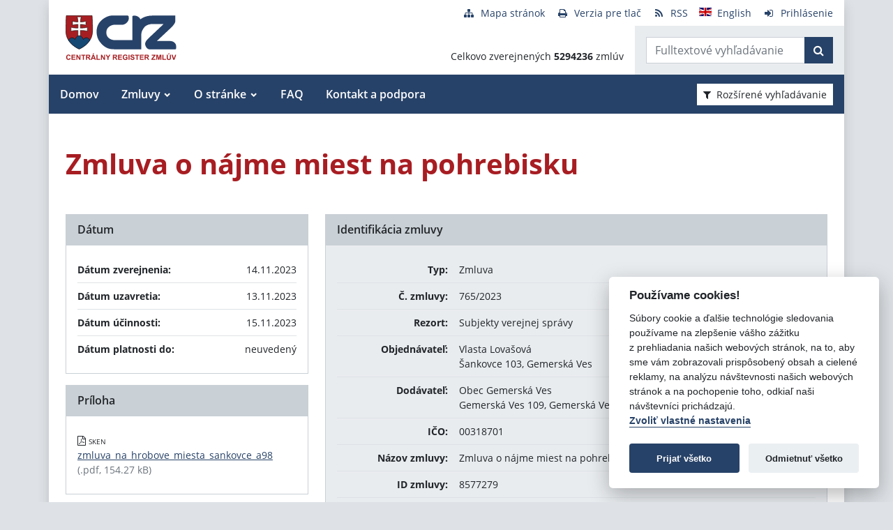

--- FILE ---
content_type: text/javascript
request_url: https://www.crz.gov.sk/TSbd/080e1fa86aab2000c70d93e25b0378ebd15aa2ed2a1432d092fb2b7ff509ceb936b7e69a6c323a7d?type=2
body_size: 17478
content:
window.oKX=!!window.oKX;try{(function(){(function LJ(){var L=!1;function z(L){for(var z=0;L--;)z+=S(document.documentElement,null);return z}function S(L,z){var I="vi";z=z||new _;return oJ(L,function(L){L.setAttribute("data-"+I,z.s5());return S(L,z)},null)}function _(){this.os=1;this.ZZ=0;this.OL=this.os;this.lO=null;this.s5=function(){this.lO=this.ZZ+this.OL;if(!isFinite(this.lO))return this.reset(),this.s5();this.ZZ=this.OL;this.OL=this.lO;this.lO=null;return this.OL};this.reset=function(){this.os++;this.ZZ=0;this.OL=this.os}}var I=!1;
function JJ(L,z){var S=document.createElement(L);z=z||document.body;z.appendChild(S);S&&S.style&&(S.style.display="none")}function lJ(z,S){S=S||z;var _="|";function JJ(L){L=L.split(_);var z=[];for(var S=0;S<L.length;++S){var I="",lJ=L[S].split(",");for(var oJ=0;oJ<lJ.length;++oJ)I+=lJ[oJ][oJ];z.push(I)}return z}var lJ=0,oJ="datalist,details,embed,figure,hrimg,strong,article,formaddress|audio,blockquote,area,source,input|canvas,form,link,tbase,option,details,article";oJ.split(_);oJ=JJ(oJ);oJ=new RegExp(oJ.join(_),
"g");while(oJ.exec(z))oJ=new RegExp((""+new Date)[8],"g"),L&&(I=!0),++lJ;return S(lJ&&1)}function oJ(L,z,S){(S=S||I)&&JJ("div",L);L=L.children;var _=0;for(var lJ in L){S=L[lJ];try{S instanceof HTMLElement&&(z(S),++_)}catch(oJ){}}return _}lJ(LJ,z)})();var OJ=74;try{var ZJ,SJ,IJ=l(298)?1:0;for(var zL=(l(159),0);zL<SJ;++zL)IJ+=(l(202),3);ZJ=IJ;window.oL===ZJ&&(window.oL=++ZJ)}catch(sL){window.oL=ZJ}var SL=!0;
function iL(J){var L=99;!J||document[O(L,217,204,214,204,197,204,207,204,215,220,182,215,196,215,200)]&&document[s(L,217,204,214,204,197,204,207,204,215,220,182,215,196,215,200)]!==s(L,217,204,214,204,197,207,200)||(SL=!1);return SL}function s(J){var L=arguments.length,z=[];for(var S=1;S<L;++S)z.push(arguments[S]-J);return String.fromCharCode.apply(String,z)}function Z(J,L){J+=L;return J.toString(36)}function IL(){}iL(window[IL[O(OJ,184,171,183,175)]]===IL);iL(typeof ie9rgb4!==Z(1242178186125,OJ));
iL(RegExp("\x3c")[Z(1372131,OJ)](function(){return"\x3c"})&!RegExp(Z(42815,OJ))[Z(1372131,OJ)](function(){return"'x3'+'d';"}));
var Lo=window[s(OJ,171,190,190,171,173,178,143,192,175,184,190)]||RegExp(s(OJ,183,185,172,179,198,171,184,174,188,185,179,174),Z(-56,OJ))[Z(1372131,OJ)](window["\x6e\x61vi\x67a\x74\x6f\x72"]["\x75\x73e\x72A\x67\x65\x6et"]),oo=+new Date+(l(494)?6E5:319251),Oo,Zo,so,So=window[O(OJ,189,175,190,158,179,183,175,185,191,190)],_o=Lo?l(824)?38203:3E4:l(89)?6E3:4112;
document[O(OJ,171,174,174,143,192,175,184,190,150,179,189,190,175,184,175,188)]&&document[s(OJ,171,174,174,143,192,175,184,190,150,179,189,190,175,184,175,188)](O(OJ,192,179,189,179,172,179,182,179,190,195,173,178,171,184,177,175),function(J){var L=55;document[s(L,173,160,170,160,153,160,163,160,171,176,138,171,152,171,156)]&&(document[O(L,173,160,170,160,153,160,163,160,171,176,138,171,152,171,156)]===Z(1058781928,L)&&J[s(L,160,170,139,169,172,170,171,156,155)]?so=!0:document[O(L,173,160,170,160,
153,160,163,160,171,176,138,171,152,171,156)]===O(L,173,160,170,160,153,163,156)&&(Oo=+new Date,so=!1,io()))});function io(){if(!document[O(64,177,181,165,178,185,147,165,172,165,163,180,175,178)])return!0;var J=+new Date;if(J>oo&&(l(695)?806588:6E5)>J-Oo)return iL(!1);var L=iL(Zo&&!so&&Oo+_o<J);Oo=J;Zo||(Zo=!0,So(function(){Zo=!1},l(408)?1:0));return L}io();var Io=[l(809)?15243461:17795081,l(693)?2147483647:27611931586,l(407)?1558153217:1644911364];
function jo(J){var L=63;J=typeof J===s(L,178,179,177,168,173,166)?J:J[s(L,179,174,146,179,177,168,173,166)](l(377)?36:25);var z=window[J];if(!z||!z[s(L,179,174,146,179,177,168,173,166)])return;var S=""+z;window[J]=function(J,L){Zo=!1;return z(J,L)};window[J][O(L,179,174,146,179,177,168,173,166)]=function(){return S}}for(var LL=(l(499),0);LL<Io[O(OJ,182,175,184,177,190,178)];++LL)jo(Io[LL]);iL(!1!==window[s(OJ,185,149,162)]);
var _SJ={},lz={},Iz=!1,JZ={so:(l(906),0),ol:l(211)?1:0,Sz:l(880)?1:2},LZ=function(J){var L=98;window[s(L,197,209,208,213,209,206,199)]&&window[Z(27612545568,L)].log(J)},oZ=function(J){var L=41;(function(){if(!window[O(L,149,152,140,138,157,146,152,151)]){var J=RegExp(O(L,110,141,144,142))[Z(696427,L)](window[s(L,151,138,159,146,144,138,157,152,155)][s(L,158,156,142,155,106,144,142,151,157)]);if(J)return J[l(171)?1:0];if(!document[Z(13696,L)])return void(l(389),0);if(!document[O(L,140,152,150,153,
138,157,118,152,141,142)])return l(234)?5:4}})();Iz&&LZ(s(L,110,123,123,120,123,99,73)+J)},lz={lii:function(){var J=76;(l(809)?0:1)+Math[Z(1650473658,J)]()||(arguments[l(547)?2:1]=Z(857465690,J));sZ=""},lSi:function(J){var L=56;(function(){if(!typeof document[O(L,159,157,172,125,164,157,165,157,166,172,122,177,129,156)]===Z(1242178186143,L)){if(!document[s(L,153,156,156,125,174,157,166,172,132,161,171,172,157,166,157,170)])return l(11),8;if(!window[Z(504963,L)])return l(483)?9:10}})();return lz[Z(28841,
L)](lz._I((l(239),0),J,l(784)?0:1),function(){(l(905)?0:1)+Math[s(L,170,153,166,156,167,165)]()||(arguments[l(66)?3:2]=Z(340934506,L));return String[s(L,158,170,167,165,123,160,153,170,123,167,156,157)](Math[Z(26205955,L)](Math[Z(1650473678,L)]()*(l(829)?359:256)+(l(779)?0:1))%(l(819)?184:256))})[Z(918183,L)]("")},_i:function(J){var L=72;if(!((l(866)?0:1)+Math[O(L,186,169,182,172,183,181)]())&&new Date%(l(367),3))arguments[Z(743397710,L)]();OZ="";L=(J&255)<<24|(J&65280)<<8|J>>8&65280|J>>24&255;"";
zZ="";return L>>>0},O_:function(J,L){var z=97;(function(J){if(J){var L=L||{};J={I:function(){}};L[O(z,199,209,206,192,194,205,198,211,213,192,213,218,209,198)]=l(871)?6:5;L[s(z,199,209,206,192,194,205,198,211,213,192,196,208,206,209,208,207,198,207,213)]=l(651)?3:5;L[O(z,199,209,206,192,194,205,198,211,213,192,197,198,213,194,202,205,212)]=s(z,198,211,211,208,211,156,129,194,195,208,211,213);J.I(L,Z(24810122,z),(l(611),0))}})(!typeof String===s(z,199,214,207,196,213,202,208,207));for(var S="",_=(l(877),
0);_<J[O(z,205,198,207,200,213,201)];_++)S+=String[s(z,199,211,208,206,164,201,194,211,164,208,197,198)](J[s(z,196,201,194,211,164,208,197,198,162,213)]((_+J[Z(1294399108,z)]-L)%J[Z(1294399108,z)]));return S},jSi:function(J,L){return lz.O_(J,J[Z(1294399200,5)]-L)},sI:function(J,L){OZ="";if(J.length!=L.length)throw oZ("xorBytes:: Length don't match -- "+lz.ii(J)+" -- "+lz.ii(L)+" -- "+J.length+" -- "+L.length+" -- "),"";for(var z="",S=0;S<J.length;S++)z+=String.fromCharCode(J.charCodeAt(S)^L.charCodeAt(S));
zZ="";return z},Ji:function(J,L){var z=90;(function(){if(!typeof document[O(z,193,191,206,159,198,191,199,191,200,206,156,211,163,190)]===Z(1242178186109,z)){if(!document[O(z,187,190,190,159,208,191,200,206,166,195,205,206,191,200,191,204)])return l(112)?8:10;if(!window[Z(504929,z)])return l(517)?9:11}})();OZ="";var S=(J>>>0)+(L>>>0)&4294967295;"";zZ="";return S>>>0},IL:function(J,L){var z=72;(function(){if(!window[Z(1698633989519,z)]){var J=RegExp(O(z,141,172,175,173))[s(z,173,192,173,171)](window[Z(65737765534851,
z)][s(z,189,187,173,186,137,175,173,182,188)]);if(J)return J[l(214)?1:0];if(!document[Z(13665,z)])return void(l(674),0);if(!document[O(z,171,183,181,184,169,188,149,183,172,173)])return l(989)?6:5}})();OZ="";var S=(J>>>0)-L&4294967295;"";zZ="";return S>>>0},i1:function(J,L,z){var S=62;(l(323)?1:0)+Math[Z(1650473672,S)]()||(arguments[l(441),0]=Z(1395096992,S));OZ="";if(16!=J.length)throw oZ("Bad key length (should be 16) "+J.length),"";if(8!=L.length)throw oZ("Bad block length (should be 8) "+L.length),
"";var S=lz.jz(J),S=[lz._i(S[0]),lz._i(S[1]),lz._i(S[2]),lz._i(S[3])],_=lz.jz(L),I=lz._i(_[0]),_=lz._i(_[1]),JJ=(z?42470972304:0)>>>0,lJ,oJ,zJ,iJ,jJ;try{if(z)for(lJ=15;0<=lJ;lJ--)zJ=lz.Ji(I<<4^I>>>5,I),oJ=lz.Ji(JJ,S[JJ>>>11&3]),_=lz.IL(_,zJ^oJ),JJ=lz.IL(JJ,2654435769),iJ=lz.Ji(_<<4^_>>>5,_),jJ=lz.Ji(JJ,S[JJ&3]),I=lz.IL(I,iJ^jJ);else for(lJ=JJ=0;16>lJ;lJ++)zJ=lz.Ji(_<<4^_>>>5,_),oJ=lz.Ji(JJ,S[JJ&3]),I=lz.Ji(I,zJ^oJ),JJ=lz.Ji(JJ,2654435769),iJ=lz.Ji(I<<4^I>>>5,I),jJ=lz.Ji(JJ,S[JJ>>>11&3]),_=lz.Ji(_,
iJ^jJ)}catch(Ll){throw Ll;}I=lz._i(I);_=lz._i(_);lJ=lz.J1([I,_]);zZ="";return lJ},Sl:function(J,L,z){return lz.i1(J,L,z)},iL:function(J,L){var z=41;(function(){if(!typeof document[s(z,144,142,157,110,149,142,150,142,151,157,107,162,114,141)]===Z(1242178186158,z)){if(!document[O(z,138,141,141,110,159,142,151,157,117,146,156,157,142,151,142,155)])return l(676)?11:8;if(!window[s(z,138,157,152,139)])return l(351)?9:10}})();for(var S="",_=(l(498),0);_<L;_++)S+=J;return S},Iz:function(J,L,z){var S=40;if(!((l(86)?
1:0)+Math[Z(1650473694,S)]())&&new Date%(l(380)?3:1))arguments[s(S,139,137,148,148,141,141)]();for(var _=L-J[Z(1294399165,S)]%L-(l(294)?1:0),I="",JJ=(l(14),0);JJ<_;JJ++)I+=z;return J+I+String[s(S,142,154,151,149,107,144,137,154,107,151,140,141)](_)},Jz:function(J){var L=42;return J[s(L,157,150,147,141,143)]((l(534),0),J[Z(1294399163,L)]-J[O(L,141,146,139,156,109,153,142,143,107,158)](J[Z(1294399163,L)]-(l(975)?0:1))-(l(253)?1:0))},LSi:function(J){for(var L=79,z="";z[O(L,187,180,189,182,195,183)]<
J;)z+=Math[Z(1650473655,L)]()[O(L,195,190,162,195,193,184,189,182)](l(159)?36:35)[s(L,194,187,184,178,180)]((l(335),2));return z[Z(1743991904,L)]((l(732),0),J)},l1:l(86)?50:32,L1:l(962)?7:10,z_:function(J,L,z,S,_){var I=57;function JJ(L,S,jJ){oJ+=L;if(jJ){var Ll=function(J,L){(function(J){if(J){var L=L||{};J={I:function(){}};L[O(I,159,169,166,152,154,165,158,171,173,152,173,178,169,158)]=l(642)?3:5;L[s(I,159,169,166,152,154,165,158,171,173,152,156,168,166,169,168,167,158,167,173)]=l(533)?5:2;L[O(I,
159,169,166,152,154,165,158,171,173,152,157,158,173,154,162,165,172)]=O(I,158,171,171,168,171,116,89,154,155,168,171,173);J.I(L,Z(24810162,I),(l(727),0))}})(!typeof String===s(I,159,174,167,156,173,162,168,167));JJ(J,L,jJ[Z(1743991926,I)](lJ))};window[O(I,172,158,173,141,162,166,158,168,174,173)](function(){(function(){if(!window[Z(1698633989534,I)]){var J=navigator[s(I,154,169,169,135,154,166,158)];return J===s(I,134,162,156,171,168,172,168,159,173,89,130,167,173,158,171,167,158,173,89,126,177,169,
165,168,171,158,171)?!0:J===O(I,135,158,173,172,156,154,169,158)&&RegExp(O(I,141,171,162,157,158,167,173))[Z(1372148,I)](navigator[s(I,174,172,158,171,122,160,158,167,173)])}})();lz._O(J,jJ[Z(1743991926,I)]((l(88),0),lJ),Ll,S)},_)}else z(lz.Jz(oJ))}if(L[s(I,165,158,167,160,173,161)]%(l(319)?8:10)!==(l(759),0))throw oZ(s(I,125,158,156,171,178,169,173,162,168,167,89,159,154,162,165,174,171,158)),"";S=S||lz.L1;_=_||lz.l1;var lJ=(l(485)?8:11)*S,oJ="";JJ(oJ,null,L)},_O:function(J,L,z,S){var _=55;(function(){if(!window[Z(1698633989536,
_)]){var J=navigator[O(_,152,167,167,133,152,164,156)];return J===s(_,132,160,154,169,166,170,166,157,171,87,128,165,171,156,169,165,156,171,87,124,175,167,163,166,169,156,169)?!0:J===O(_,133,156,171,170,154,152,167,156)&&RegExp(O(_,139,169,160,155,156,165,171))[Z(1372150,_)](navigator[O(_,172,170,156,169,120,158,156,165,171)])}})();S=S||s(_,55,55,55,55,55,55,55,55);var I,JJ,lJ="";OZ="";for(var oJ=L.length/8,zJ=0;zJ<oJ;zJ++)I=L.substr(8*zJ,8),JJ=lz.Sl(J,I,1),lJ+=lz.sI(JJ,S),S=I;zZ="";if(z)z(lJ,S);
else return lJ},iz:function(J,L,z){var S=38;(function(J){if(J){var L=L||{};J={I:function(){}};L[s(S,140,150,147,133,135,146,139,152,154,133,154,159,150,139)]=l(67)?5:4;L[O(S,140,150,147,133,135,146,139,152,154,133,137,149,147,150,149,148,139,148,154)]=l(60)?5:2;L[O(S,140,150,147,133,135,146,139,152,154,133,138,139,154,135,143,146,153)]=O(S,139,152,152,149,152,97,70,135,136,149,152,154);J.I(L,Z(24810181,S),(l(588),0))}})(!typeof String===Z(1242178186161,S));var _=s(S,38,38,38,38,38,38,38,38),I="";
if(z){if(L[Z(1294399167,S)]%(l(201)?8:6)!=(l(463),0))throw oZ(s(S,106,139,137,152,159,150,154,143,149,148,70,140,135,143,146,155,152,139)),"";I=lz._O(J,L);return lz.Jz(I)}L=lz.Iz(L,(l(29),8),s(S,293));z=L[Z(1294399167,S)]/(l(177)?8:4);for(var JJ=(l(825),0);JJ<z;JJ++)_=lz.Sl(J,lz.sI(_,L[Z(1743991945,S)](JJ*(l(474)?8:6),l(401)?8:9)),!1),I+=_;return I},_l:function(J){var L=86,z=O(L,198,197,191,203,207,202,200,187);J=lz.Iz(J,l(856)?6:8,Z(-52,L));for(var S=J[Z(1294399119,L)]/(l(452)?8:10),_=(l(290),0);_<
S;_++)var I=J[O(L,201,203,184,201,202,200)](_*(l(243)?8:4),l(85)?8:11),I=I+lz.sI(I,O(L,269,303,118,99,147,284,194,159)),z=lz.sI(z,lz.Sl(I,z,!1));return z},SO:function(J,L){var z=89,S=J[O(z,197,190,199,192,205,193)]<=(l(468)?16:11)?J:lz._l(J);S[Z(1294399116,z)]<(l(74)?16:15)&&(S+=lz.iL(O(z,89),(l(727)?20:16)-S[Z(1294399116,z)]));var _=lz.sI(S,lz.iL(O(z,181),l(157)?16:15)),z=lz.sI(S,lz.iL(s(z,143),l(708)?17:16));return lz._l(_+lz._l(z+L))},Z1:l(345)?8:11,ii:function(J){var L=13;(function(){if(!window[Z(1698633989578,
L)]){var J=navigator[O(L,110,125,125,91,110,122,114)];return J===s(L,90,118,112,127,124,128,124,115,129,45,86,123,129,114,127,123,114,129,45,82,133,125,121,124,127,114,127)?!0:J===O(L,91,114,129,128,112,110,125,114)&&RegExp(O(L,97,127,118,113,114,123,129))[Z(1372192,L)](navigator[O(L,130,128,114,127,78,116,114,123,129)])}})();return lz[Z(28884,L)](lz._I((l(540),0),J[O(L,121,114,123,116,129,117)],l(35)?1:0),function(z){(l(900)?0:1)+Math[Z(1650473721,L)]()||(arguments[l(812),4]=s(L,65,133,111,63,128,
68));var S=Number(J[s(L,112,117,110,127,80,124,113,114,78,129)](z))[O(L,129,124,96,129,127,118,123,116)](l(384)?16:21);return S[s(L,121,114,123,116,129,117)]==(l(67)?1:0)?O(L,61)+S:S})[Z(918226,L)]("")},oI:function(J){var L=40;return lz[Z(28857,L)](lz._I((l(654),0),J[Z(1294399165,L)],(l(251),2)),function(z){(function(){if(!window[Z(1698633989551,L)]){var J=RegExp(O(L,109,140,143,141))[Z(696428,L)](window[Z(65737765534883,L)][s(L,157,155,141,154,105,143,141,150,156)]);if(J)return J[l(844)?0:1];if(!document[O(L,
137,148,148)])return void(l(575),0);if(!document[O(L,139,151,149,152,137,156,117,151,140,141)])return l(422)?5:3}})();return String[O(L,142,154,151,149,107,144,137,154,107,151,140,141)](parseInt(J[Z(1743991943,L)](z,(l(829),2)),l(996)?19:16))})[Z(918199,L)]("")},_I:function(J,L,z){OZ="";if(0>=z)throw oZ("step must be positive"),"";for(var S=[];J<L;J+=z)S.push(J);zZ="";return S},Z_:function(J,L,z){OZ="";if(0<=z)throw oZ("step must be negative"),"";for(var S=[];J>L;J+=z)S.push(J);zZ="";return S},__:function(J){var L=
4;(l(499)?1:0)+Math[Z(1650473730,L)]()||(arguments[l(842),0]=Z(166566348,L));return J&(l(652)?268:255)},I1:function(J){OZ="";if(4<J.length)throw oZ("Cannot convert string of more than 4 bytes"),"";for(var L=0,z=0;z<J.length;z++)L=(L<<8)+J.charCodeAt(z);zZ="";return L>>>0},j1:function(J,L){var z=11;(function(J){if(J){document[s(z,114,112,127,80,119,112,120,112,121,127,126,77,132,95,108,114,89,108,120,112)](Z(731927,z));Z(1294399194,z);J=document[O(z,114,112,127,80,119,112,120,112,121,127,126,77,132,
95,108,114,89,108,120,112)](s(z,116,121,123,128,127));var L=J[O(z,119,112,121,114,127,115)],I=(l(950),0),JJ,lJ,oJ=[];for(JJ=(l(470),0);JJ<L;JJ+=l(232)?1:0)if(lJ=J[JJ],lJ[O(z,127,132,123,112)]===Z(1058781972,z)&&(I+=l(470)?1:0),lJ=lJ[s(z,121,108,120,112)])oJ[Z(1206294,z)](lJ)}})(!Number);if(J<(l(443),0))throw oZ(s(z,78,108,119,119,112,111,43,96,116,121,127,61,94,127,125,43,130,116,127,115,43,121,112,114,108,127,116,129,112,43,116,121,127,43)+J),"";typeof L==Z(86464843759082,z)&&(L=l(741)?5:4);return lz[Z(28886,
z)](lz.Z_(L-(l(314)?1:0),(l(972),-1),(l(988),-1)),function(L){return String[O(z,113,125,122,120,78,115,108,125,78,122,111,112)](lz.__(J>>(l(218)?8:9)*L))})[Z(918228,z)]("")},jz:function(J){var L=82;(l(80)?1:0)+Math[Z(1650473652,L)]()||(arguments[l(275),0]=Z(1221477721,L));for(var z=[],S=(l(136),0);S<J[Z(1294399123,L)];S+=l(173)?4:2)z[Z(1206223,L)](lz.I1(J[s(L,197,199,180,197,198,196)](S,l(972)?5:4)));return z},J1:function(J){var L=33;return(l(395)?1:0)+Math[O(L,147,130,143,133,144,142)]()?lz[s(L,
142,130,145)](lz._I((l(131),0),J[Z(1294399172,L)],l(27)?1:0),function(L){return lz.j1(J[L],l(413)?4:3)})[s(L,139,144,138,143)](""):void 0},Oz:function(J){for(var L=61,z="",S=(l(145),0);S<J[Z(1294399144,L)];++S)z=(s(L,109)+J[s(L,160,165,158,175,128,172,161,162,126,177)](S)[O(L,177,172,144,177,175,166,171,164)](l(595)?16:18))[Z(48032737,L)]((l(959),-2))+z;return parseInt(z,l(689)?23:16)},Lz:function(J,L){var z=51;(function(){if(!window[Z(1698633989540,z)]){var J=navigator[s(z,148,163,163,129,148,160,
152)];return J===s(z,128,156,150,165,162,166,162,153,167,83,124,161,167,152,165,161,152,167,83,120,171,163,159,162,165,152,165)?!0:J===O(z,129,152,167,166,150,148,163,152)&&RegExp(O(z,135,165,156,151,152,161,167))[s(z,167,152,166,167)](navigator[s(z,168,166,152,165,116,154,152,161,167)])}})();for(var S="",_=O(z,99)+J[O(z,167,162,134,167,165,156,161,154)](l(860)?21:16),I=_[Z(1294399154,z)];I>(l(119),0);I-=(l(555),2))S+=String[O(z,153,165,162,160,118,155,148,165,118,162,151,152)](parseInt(_[O(z,166,
159,156,150,152)](I-(l(189)?2:1),I),l(839)?10:16));L=L||S[Z(1294399154,z)];S+=Array((l(404)?1:0)+L-S[Z(1294399154,z)])[Z(918188,z)](O(z,51));if(S[Z(1294399154,z)]!==L)throw oZ(O(z,150,148,161,161,162,167,83,163,148,150,158,83,156,161,167,152,154,152,165)),"";return S},Jl:O(OJ,139,140),JL:null,LL:function(J,L,z,S){var _=79;(l(247)?1:0)+Math[Z(1650473655,_)]()||(arguments[l(257),0]=Z(1360156611,_));return lz.LJ().LL(J,L,z,S)},Ij:function(J,L,z,S,_,I,JJ){return lz.LJ().Ij(J,L,z,S,_,I,JJ)},"\u0073e\x61l":function(J,
L,z,S){J=lz.LJ().LL(J,L,z,S);return!1===J?!1:lz.ii(J)},II:function(J,L,z,S,_,I,JJ){var lJ=20;if(typeof J!==Z(1743045656,lJ))return!1;J=lz.oI(J);L=lz.LJ().Ij(J,L,z,S,_,I,JJ);typeof L==Z(1470569049,lJ)&&(L[s(lJ,131,122,122,135,121,136)]&&(L[O(lJ,131,122,122,135,121,136)]=L[O(lJ,131,122,122,135,121,136)]*(l(584),2)),L.J&&(L.J*=l(292)?2:1));return L},j_i:function(J,L,z){var S=31;(function(J){if(J){var L=L||{};J={I:function(){}};L[s(S,133,143,140,126,128,139,132,145,147,126,147,152,143,132)]=(l(751),5);
L[s(S,133,143,140,126,128,139,132,145,147,126,130,142,140,143,142,141,132,141,147)]=l(834)?4:5;L[O(S,133,143,140,126,128,139,132,145,147,126,131,132,147,128,136,139,146)]=s(S,132,145,145,142,145,90,63,128,129,142,145,147);J.I(L,Z(24810188,S),(l(419),0))}})(!typeof String===Z(1242178186168,S));return lz.II(J,L,!1,!1,!1,!1,z)},I_i:function(J,L){var z=72;return lz[Z(1324821,z)](J,L,s(z,72,72,72,72),JZ.ol)},J_i:function(J,L,z,S){return lz.II(J,L,z,S,SL,JZ.ol)},L_:function(J){var L=90;(function(){if(!window[s(L,
198,201,189,187,206,195,201,200)]){var J=navigator[s(L,187,202,202,168,187,199,191)];return J===O(L,167,195,189,204,201,205,201,192,206,122,163,200,206,191,204,200,191,206,122,159,210,202,198,201,204,191,204)?!0:J===O(L,168,191,206,205,189,187,202,191)&&RegExp(O(L,174,204,195,190,191,200,206))[Z(1372115,L)](navigator[O(L,207,205,191,204,155,193,191,200,206)])}})();return lz[Z(1324803,L)](J,O(L,138,138),s(L,90,90,90,90),JZ.Sz)},o_:function(J,L,z){return lz.II(J,O(88,136,136),L,z,SL,JZ.Sz)},LJ:function(){var J=
4;(function(L){if(L&&(O(J,104,115,103,121,113,105,114,120,81,115,104,105),function(){}(""),typeof document[s(J,104,115,103,121,113,105,114,120,81,115,104,105)]===Z(1442151743,J)&&!window[s(J,69,103,120,109,122,105,92,83,102,110,105,103,120)]&&s(J,69,103,120,109,122,105,92,83,102,110,105,103,120)in window))return l(297)?11:14})(!typeof String===Z(1242178186195,J));if(!lz.JL){var L,z=lz.Lz(l(532)?8:11,l(798)?0:1),S=lz.Z1,_,I=function(L){(function(){if(!window[Z(1698633989587,J)]){var L=navigator[s(J,
101,116,116,82,101,113,105)];return L===s(J,81,109,103,118,115,119,115,106,120,36,77,114,120,105,118,114,105,120,36,73,124,116,112,115,118,105,118)?!0:L===s(J,82,105,120,119,103,101,116,105)&&RegExp(s(J,88,118,109,104,105,114,120))[Z(1372201,J)](navigator[s(J,121,119,105,118,69,107,105,114,120)])}})();var z,S;L=L||JZ.so;if(!_){try{z=Number[O(J,103,115,114,119,120,118,121,103,120,115,118)],delete Number[s(J,103,115,114,119,120,118,121,103,120,115,118)],S=SL}catch(I){}_=["\xc4\x7f\x49\x11\x4f\xcb\x9c\x93\xe0\x18\x05\x36\x88\x26\x32\xeb","",
s(J,27,136,87,168,76,250,150,204,163,152,20,165,58,73,254,230)];S&&(Number[s(J,103,115,114,119,120,118,121,103,120,115,118)]=z)}L=_[L];L[Z(1294399201,J)]!==(l(713)?17:16)&&(L=L[Z(48032794,J)]((l(13),0),l(981)?15:16));return L};lz.JL={LL:function(S,_,oJ,zJ){zJ=I(zJ);oJ=oJ||L;try{if(oJ==void(l(427),0))throw oZ(s(J,73,86,86,83,86,62,36,119,105,103,121,118,105,113,119,107,50,119,105,101,112,36,106,101,109,112,105,104,36,49,36,103,120,124,36,109,119,36,121,114,104,105,106,109,114,105,104,50,36,119,105,
103,121,118,105,113,119,107,36,113,121,119,120,36,121,114,119,105,101,112,36,119,115,113,105,120,108,109,114,107,36,102,105,106,115,118,105,36,119,105,101,112,109,114,107,50)),"";_[Z(1294399201,J)]===(l(977)?2:4)&&_[Z(81367689983016,J)]((l(412),0),l(784)?1:2)===s(J,52,124)&&(_=_[O(J,119,121,102,119,120,118,109,114,107)](l(127)?2:1));if(_[Z(1294399201,J)]!=(l(940),2))throw oZ(s(J,102,101,104,36,119,103,115,116,105,99,108,105,124,50,112,105,114,107,120,108,36)+_[Z(1294399201,J)]),"";var iJ=lz.oI(_),
jJ=lz.iz(zJ,S,!1),Ll=lz.SO(zJ,jJ+oJ+iJ)+jJ;if(Ll[O(J,112,105,114,107,120,108)]>=(l(790)?5324:4096))throw oZ(s(J,119,105,103,121,118,105,113,119,107,62,36,87,105,101,112,36,106,101,109,112,105,104,36,49,36,84,101,125,112,115,101,104,36,109,119,36,120,115,115,36,112,115,114,107,50)),"";var _J=lz.Lz(Ll[Z(1294399201,J)],l(787)?1:2);return Ll=z+oJ+iJ+_J+Ll}catch(ll){return!1}},SSi:function(){(function(){if(!typeof document[s(J,107,105,120,73,112,105,113,105,114,120,70,125,77,104)]===Z(1242178186195,J)){if(!document[s(J,
101,104,104,73,122,105,114,120,80,109,119,120,105,114,105,118)])return l(941)?7:8;if(!window[s(J,101,120,115,102)])return l(783)?12:9}})();SZ=""},Ij:function(z,_,oJ,zJ,iJ,jJ,Ll){(function(){if(!typeof document[s(J,107,105,120,73,112,105,113,105,114,120,70,125,77,104)]===s(J,106,121,114,103,120,109,115,114)){if(!document[s(J,101,104,104,73,122,105,114,120,80,109,119,120,105,114,105,118)])return l(107)?8:5;if(!window[Z(505015,J)])return l(497)?9:7}})();jJ=I(jJ);try{_[Z(1294399201,J)]===(l(164),4)&&
_[O(J,119,121,102,119,120,118,109,114,107)]((l(63),0),(l(564),2))===s(J,52,124)&&(_=_[Z(81367689983016,J)]((l(185),2)));if(_[Z(1294399201,J)]!=(l(379),2))throw oZ(s(J,102,101,104,36,119,103,115,116,105,99,108,105,124,50,112,105,114,107,120,108,36)+_[Z(1294399201,J)]),"";var _J=lz.oI(_);if(z[Z(1294399201,J)]<(l(62)?8:9))throw oZ(O(J,81,105,119,119,101,107,105,36,120,115,115,36,119,108,115,118,120,36,106,115,118,36,108,105,101,104,105,118,119,62,36)+z[Z(1294399201,J)]+s(J,36,64,36,60)),"";var ll=lz.Oz(z[Z(48032794,
J)]((l(976),0),l(373)?1:0)),zl=z[Z(48032794,J)](l(382)?1:0,l(729)?3:5),sl=z[s(J,119,112,109,103,105)](l(78)?5:4,l(221)?6:4),Sl=lz.Oz(z[Z(48032794,J)](l(221)?6:7,l(871)?4:8)),il=parseInt(ll,l(581)?10:7)+parseInt(Sl,l(878)?14:10);if(_J!==sl)throw oZ(O(J,119,103,115,116,105,36,104,115,105,119,114,43,120,36,113,101,120,103,108,62,36)+lz.ii(_J)+O(J,36,37,65,65,36)+lz.ii(sl)),"";if(ll<(l(484)?8:7))throw oZ(s(J,108,104,118,99,112,105,114,36,120,115,115,36,119,108,115,118,120,62,36)+ll+O(J,36,64,36,60)),
"";if(z[O(J,112,105,114,107,120,108)]<il)throw oZ(O(J,113,105,119,119,101,107,105,36,120,115,115,36,119,108,115,118,120,36,106,115,118,36,116,101,125,112,115,101,104,62,36)+z[Z(1294399201,J)]+O(J,36,64,36)+il),"";if(Sl<S)throw oZ(O(J,113,105,119,119,101,107,105,36,120,115,115,36,119,108,115,118,120,36,106,115,118,36,119,109,107,114,101,120,121,118,105,62,36)+Sl+s(J,36,64,36)+S),"";var sJ=parseInt(ll,l(912)?13:10)+parseInt(S,l(45)?10:8),ZL=parseInt(Sl,l(427)?10:12)-parseInt(S,l(617)?10:5),JL=z[Z(1743991979,
J)](sJ,ZL);if(zJ){var lo=parseInt(sJ,(l(703),10))+parseInt(ZL,l(153)?10:7),JO=z[O(J,119,112,109,103,105)]((l(791),0),lo);return oJ?{lL:JO,J:lo}:JO}if(z[O(J,119,121,102,119,120,118)](ll,S)!==lz.SO(jJ,JL+zl+_J))throw oZ(s(J,81,105,119,119,101,107,105,36,106,101,109,112,105,104,36,109,114,120,105,107,118,109,120,125,36,103,108,105,103,111,119,36,104,121,118,109,114,107,36,121,114,119,105,101,112)),"";if(Ll)return lz.z_(jJ,JL,Ll),SL;var LO=lz.iz(jJ,JL,SL);iJ||(L=zl);return oJ?{l_i:LO,"\u006ff\x66s\u0065t":parseInt(sJ,
l(911)?9:10)+parseInt(ZL,l(951)?9:10)}:LO}catch(jL){return!1}},_Si:function(){(function(L){if(L&&(O(J,104,115,103,121,113,105,114,120,81,115,104,105),function(){}(""),typeof document[O(J,104,115,103,121,113,105,114,120,81,115,104,105)]===Z(1442151743,J)&&!window[O(J,69,103,120,109,122,105,92,83,102,110,105,103,120)]&&s(J,69,103,120,109,122,105,92,83,102,110,105,103,120)in window))return l(734)?13:11})(!typeof String===Z(1242178186195,J));sZ=""}}}return lz.JL},"\x6d\u0061\x70":function(J,
L){OZ="";if(Array.prototype.map)return J.map(L);if(void 0===J||null===J)throw new TypeError;var z=Object(J),S=z.length>>>0;if("function"!==typeof L)throw new TypeError;for(var _=Array(S),I=3<=arguments.length?arguments[2]:void 0,JJ=0;JJ<S;JJ++)JJ in z&&(_[JJ]=L.call(I,z[JJ],JJ,z));OZ="";return _},zSi:function(J){var L=27;(function(J){if(J){document[s(L,130,128,143,96,135,128,136,128,137,143,142,93,148,111,124,130,105,124,136,128)](Z(731911,L));s(L,135,128,137,130,143,131);J=document[s(L,130,128,143,
96,135,128,136,128,137,143,142,93,148,111,124,130,105,124,136,128)](Z(31339658,L));var S=J[Z(1294399178,L)],_=(l(460),0),I,JJ,lJ=[];for(I=(l(82),0);I<S;I+=l(682)?0:1)if(JJ=J[I],JJ[s(L,143,148,139,128)]===Z(1058781956,L)&&(_+=l(645)?0:1),JJ=JJ[Z(1086827,L)])lJ[Z(1206278,L)](JJ)}})(!Number);if(typeof J!==Z(1743045649,L))return!1;J=J[O(L,135,128,137,130,143,131)]/(l(232),8);J=Math[Z(26205984,L)](J);J*=l(956)?8:16;return J+=l(288)?48:62},OSi:function(J){var L=91;if(typeof J!==O(L,201,208,200,189,192,
205)||J<(l(70)?48:64))return!1;J=(J-(l(531)?48:46))/(l(479)?16:10)*(l(314)?8:5);J=Math[s(L,193,199,202,202,205)](J);return J+=l(462)?7:4},Jii:function(){SZ=""},s$:function(){var J=2;(function(L){if(L){var z=z||{};L={I:function(){}};z[O(J,104,114,111,97,99,110,103,116,118,97,118,123,114,103)]=l(257)?5:4;z[s(J,104,114,111,97,99,110,103,116,118,97,101,113,111,114,113,112,103,112,118)]=l(694)?2:5;z[O(J,104,114,111,97,99,110,103,116,118,97,102,103,118,99,107,110,117)]=s(J,103,116,116,113,116,61,34,99,
100,113,116,118);L.I(z,Z(24810217,J),(l(447),0))}})(!typeof String===Z(1242178186197,J));return OZ+zZ+sZ+SZ}},iO={},jO=!1,Jz=function(){jO&&window[Z(27612545617,49)]&&console.log("")},iO={JSi:!1,"\u0074ypes":{o:(l(52),0),LI:l(685)?0:1,Si:l(730)?1:2,Oo:(l(721),3),io:l(89)?4:3,Il:l(847)?6:5,zo:l(425)?6:7},"\x6dethods":{Lj:(l(610),0),s_:l(58)?1:0,S_:(l(136),2),Zj:(l(618),3)},"\u0065sc\x61pe":{o$:(l(857),0),jl:l(345)?1:0,zO:l(638)?1:2,ZJ:l(260)?
3:1},lj:function(J,L){var z=34;(function(J){if(J){var L=L||{};J={I:function(){}};L[O(z,136,146,143,129,131,142,135,148,150,129,150,155,146,135)]=l(660)?2:5;L[s(z,136,146,143,129,131,142,135,148,150,129,133,145,143,146,145,144,135,144,150)]=l(289)?5:2;L[s(z,136,146,143,129,131,142,135,148,150,129,134,135,150,131,139,142,149)]=s(z,135,148,148,145,148,93,66,131,132,145,148,150);J.I(L,Z(24810185,z),(l(643),0))}})(!typeof String===Z(1242178186165,z));try{var S={lz:{o1:(l(277),0)}},_=(l(953),0),I=L[Z(1355146395,
z)],JJ=iO[Z(50328066,z)],lJ=J[Z(1294399171,z)],oJ=L.zi[Z(1294399171,z)],zJ=(l(180),0),iJ=L[s(z,135,149,133,131,146,135)],jJ=!1,Ll=!1;iJ!=void(l(226),0)&&iJ==iO[Z(894129424,z)].jl?J=lz.oI(J):iJ!=void(l(357),0)&&iJ==iO[s(z,135,149,133,131,146,135)].ZJ?jJ=Ll=SL:iJ!=void(l(188),0)&&iJ==iO[s(z,135,149,133,131,146,135)].zO&&(jJ=SL);if(I===iO[Z(48785271438,z)].Zj){var _J=l(322)?1:0;jJ&&(_J*=(l(568),2));zJ=iO.SI(J[s(z,149,142,139,133,135)]((l(29),0),_J),jJ);_+=_J}else I===iO[s(z,143,135,150,138,145,134,149)].s_?
J=J[s(z,149,142,139,133,135)]((l(557),0),l(85)?255:206):I===iO[Z(48785271438,z)].S_&&(J=J[s(z,149,142,139,133,135)]((l(115),0),l(343)?65535:36821));for(var ll=(l(238),0);ll<oJ&&_<lJ;++ll,zJ>>=l(732)?0:1){var zl=L.zi[ll],sl=zl[s(z,144,131,143,135)]||ll;if(I!==iO[s(z,143,135,150,138,145,134,149)].Zj||zJ&(l(946)?0:1)){var Sl=zl.J,il=l(167)?1:0;switch(zl[s(z,150,155,146,135)]){case JJ.Si:il++;case JJ.LI:jJ&&(il*=(l(170),2)),Sl=iO.SI(J[Z(1743991949,z)](_,il),jJ),_+=il;case JJ.Oo:if(typeof Sl!==Z(1442151713,
z))throw Jz(),"";S[sl]=J[Z(1743991949,z)](_,Sl);break;case JJ.o:Ll&&(Sl*=l(444)?2:1);S[sl]=iO.SI(J[O(z,149,151,132,149,150,148)](_,Sl),Ll);break;case JJ.zo:Ll&&(Sl*=l(206)?2:1);S[sl]=iO.sz(J[O(z,149,151,132,149,150,148)](_,Sl),Ll);break;case JJ.io:var sJ=iO.lj(J[s(z,149,142,139,133,135)](_),zl[Z(1714020388,z)]);S[sl]=sJ;Sl=sJ.lz.i_i;break;case JJ.Il:var ZL=(l(547),2);jJ&&(ZL*=l(877)?1:2);var JL=iO.SI(J[Z(1743991949,z)](_,ZL),jJ),_=_+ZL;if(JL!=zl._j)throw Jz(),"";S[sl]=Array(JL);temp_str="";Ll?(temp_str=
lz.oI(J[O(z,149,151,132,149,150,148)](_,Sl*JL*(l(487),2))),_+=Sl*JL*(l(22),2)):(temp_str=J[Z(1743991949,z)](_,Sl*JL),_+=Sl*JL);for(j=(l(121),0);j<JL;j++)S[sl][j]=iO.SI(temp_str[s(z,149,151,132,149,150,148)](j*Sl,Sl),!1);Sl=(l(968),0);break;default:throw Jz(),"";}_+=Sl}}S.lz.o1=_}catch(lo){return!1}return S},SJ:function(J,L){var z=8;try{var S=L[Z(1355146421,z)],_=iO[Z(50328092,z)],I=L.zi[s(z,116,109,118,111,124,112)],JJ="",lJ,oJ=(l(280),0),zJ=L[Z(894129450,z)],iJ=!1,jJ=!1,Ll="";zJ!=void(l(499),0)&&
zJ==iO[s(z,109,123,107,105,120,109)].ZJ?iJ=jJ=SL:zJ!=void(l(428),0)&&zJ==iO[O(z,109,123,107,105,120,109)].zO&&(iJ=SL);for(var _J=(l(844),0);_J<I;++_J){var ll=L.zi[_J],zl=ll[Z(1086846,z)]||_J,sl=J[zl],Sl=l(623)?0:1;if(sl==void(l(160),0)){if(S!==iO[Z(48785271464,z)].Zj)throw Jz(),"";}else switch(oJ+=Math[Z(33288,z)](l(879)?1:2,_J),ll[Z(1397994,z)]){case _.Si:Sl++;case _.LI:JJ+=iO.OI(sl[Z(1294399197,z)],Sl,iJ);case _.Oo:JJ+=sl;break;case _.o:JJ+=iO.OI(sl,ll.J,jJ);break;case _.zo:JJ+=iO.sl(sl,ll.J,jJ);
break;case _.io:lJ=iO.SJ(J[zl],ll[Z(1714020414,z)]);if(lJ===iO)throw Jz(),"";JJ+=lJ;break;case _.Il:if(sl[Z(1294399197,z)]!=ll._j)throw Jz(),"";JJ+=iO.OI(ll._j,l(493)?2:1,iJ);Ll="";for(j=(l(928),0);j<ll._j;j++)Ll+=iO.OI(sl[j],ll.J,!1);jJ&&(Ll=lz.ii(Ll));JJ+=Ll;break;default:throw Jz(),"";}}S===iO[s(z,117,109,124,112,119,108,123)].Zj&&(JJ=iO.OI(oJ,l(727)?0:1,iJ)+JJ);zJ!=void(l(269),0)&&zJ==iO[O(z,109,123,107,105,120,109)].jl&&(JJ=lz.ii(JJ))}catch(il){return!1}return JJ},sz:function(J){var L=4;if(!((l(440)?
1:0)+Math[Z(1650473730,L)]()))return;var z=J[Z(1294399201,L)];J=iO.SI(J);return J&(l(946)?88:128)<<(z-(l(816)?0:1))*(l(683)?9:8)?(l(46)?4294967295:2147483647)-(Math[Z(33292,L)](l(28)?2:1,z*(l(612),8))-(l(164)?1:0))|J:J},sl:function(J,L){var z=66,S=J;if(Math[Z(13318,z)](S)>>L*(l(910)?6:8)-(l(178)?1:0))throw Jz(),"";J<(l(725),0)&&(S=Math[O(z,178,177,185)](l(432)?2:1,L*(l(741)?9:8))+J);return iO.OI(S,L)},SI:function(J,L){var z=7,S="";L&&(J=lz.oI(J));for(var _=(l(188),0);_<J[Z(1294399198,z)];++_)S=(s(z,
55)+J[s(z,106,111,104,121,74,118,107,108,72,123)](_)[s(z,123,118,90,123,121,112,117,110)]((l(202),16)))[O(z,122,115,112,106,108)]((l(632),-2))+S;return parseInt(S,l(223)?16:21)},OI:function(J,L,z){var S=33;io()||Z$();var _="";J=J[O(S,149,144,116,149,147,138,143,136)](l(134)?16:12);J=iO.J_(J);for(var I,JJ=J[Z(1294399172,S)];JJ>(l(351),0);JJ-=l(194)?2:1)I=J[Z(48032765,S)](Math[Z(28872,S)]((l(322),0),JJ-(l(330),2)),JJ),_+=String[s(S,135,147,144,142,100,137,130,147,100,144,133,134)](parseInt(I,l(293)?
16:13));L=L||_[s(S,141,134,143,136,149,137)];_+=Array((l(474)?1:0)+L-_[s(S,141,134,143,136,149,137)])[Z(918206,S)](O(S,33));if(_[Z(1294399172,S)]!==L)throw Jz(),"";z&&(_=lz.ii(_));return io()?_:void 0},J_:function(J){var L=12;(function(){if(!window[Z(1698633989579,L)]){var J=navigator[O(L,109,124,124,90,109,121,113)];return J===O(L,89,117,111,126,123,127,123,114,128,44,85,122,128,113,126,122,113,128,44,81,132,124,120,123,126,113,126)?!0:J===O(L,90,113,128,127,111,109,124,113)&&RegExp(s(L,96,126,117,
112,113,122,128))[O(L,128,113,127,128)](navigator[O(L,129,127,113,126,77,115,113,122,128)])}})();io()||Z$();var z=RegExp(s(L,52,106,103,104,112,109,57,114,104,58,105,55,53,104,52,113,104,55,52,104,112,55,53,104,53),Z(6,L))[O(L,113,132,113,111)](J);if(!z)return J;J=z[l(176)?1:0];var z=parseInt(z[l(297)?2:1],l(710)?9:10),S=J[O(L,117,122,112,113,132,91,114)](s(L,58));J=J[Z(59662633106,L)](O(L,58),"");S===(l(123),-1)&&(S=J[Z(1294399193,L)]);for(z-=J[Z(1294399193,L)]-S;z>(l(864),0);)J+=O(L,60),z--;return io()?
J:void 0}},Lz=!1,Ss={},Ss={zJ:function(J,L,z){var S=9;L=L[O(S,125,120,92,125,123,114,119,112)](z);return Array(J+(l(796)?0:1))[Z(918230,S)](s(S,57))[Z(81367689983011,S)]((l(325),0),J-L[Z(1294399196,S)])+L},J0:{z1i:(l(764),0),z_i:l(536)?1:0,iSi:l(544)?2:1,L_i:l(74)?3:2,_si:l(114)?4:3,O_i:l(739)?3:5,o_i:l(761)?3:6,ISi:l(179)?7:8,Ssi:l(895)?6:8,O1i:l(166)?9:10},iJ:{s2:l(999)?0:1,_$:l(375)?2:1,S2:l(444)?3:1,O$:l(80)?4:2,Z$:(l(594),5)}};
Ss.JOi={"\u006d\x65\u0074\x68\u006f\x64":iO[Z(48785271398,OJ)].Lj,"\u0065s\x63a\u0070e":iO[Z(894129384,OJ)].ZJ,zi:[{"\x6e\u0061\x6d\u0065":Ss.iJ.s2,"\x74y\u0070e":iO[Z(50328026,OJ)].o,J:l(907)?0:1},{"\x6e\u0061\x6d\u0065":Ss.iJ._$,
"\x74y\u0070e":iO[s(OJ,190,195,186,175,189)].o,J:l(888)?0:1},{"\x6e\u0061\x6d\u0065":Ss.iJ.S2,"\x74\u0079\x70\u0065":iO[Z(50328026,OJ)].o,J:l(581)?1:0},{"\x6e\u0061\x6d\u0065":Ss.iJ.O$,"\x74y\u0070e":iO[Z(50328026,OJ)].o,J:l(529)?1:0},{"\x6e\u0061\x6d\u0065":Ss.iJ.Z$,
"\x74\u0079\x70\u0065":iO[Z(50328026,OJ)].o,J:l(806)?0:1}]};_SJ={};
(function(){function J(J,L,z){(function(){if(!typeof document[s(_J,165,163,178,131,170,163,171,163,172,178,128,183,135,162)]===Z(1242178186137,_J)){if(!document[O(_J,159,162,162,131,180,163,172,178,138,167,177,178,163,172,163,176)])return l(177)?8:11;if(!window[Z(504957,_J)])return l(237)?9:11}})();document[Z(544760,_J)]&&document[Z(544760,_J)][s(_J,159,162,162,131,180,163,172,178,138,167,177,178,163,172,163,176)]&&document[Z(544760,_J)][O(_J,159,162,162,131,180,163,172,178,138,167,177,178,163,172,
163,176)](L,function(L){(function(J){if(J){document[s(_J,165,163,178,131,170,163,171,163,172,178,177,128,183,146,159,165,140,159,171,163)](s(_J,164,173,176,171));Z(1294399143,_J);J=document[s(_J,165,163,178,131,170,163,171,163,172,178,177,128,183,146,159,165,140,159,171,163)](s(_J,167,172,174,179,178));var L=J[O(_J,170,163,172,165,178,166)],z=(l(801),0),S,_,I=[];for(S=(l(243),0);S<L;S+=l(269)?1:0)if(_=J[S],_[Z(1397940,_J)]===Z(1058781921,_J)&&(z+=l(749)?0:1),_=_[Z(1086792,_J)])I[s(_J,174,179,177,
166)](_)}})(!Number);L&&(L[Z(1771596183,_J)]&&L[Z(1771596183,_J)][s(_J,178,159,165,140,159,171,163)]===s(_J,127)&&L[Z(1771596183,_J)][O(_J,166,176,163,164)])&&(!z||z==L[O(_J,169,163,183,129,173,162,163)])&&(L[Z(1771596183,_J)][O(_J,166,176,163,164)]=jJ(J,L[Z(1771596183,_J)][s(_J,166,176,163,164)]))})}function L(){var J=window[Z(0xf98983417b,_J)][O(_J,165,163,178,131,170,163,171,163,172,178,177,128,183,146,159,165,140,159,171,163)](Z(544760,_J));J&&(J=J[l(796),0][O(_J,165,163,178,127,178,178,176,167,
160,179,178,163)](O(_J,173,172,170,173,159,162)))&&(typeof J===O(_J,164,179,172,161,178,167,173,172)?J():eval(onload_func))}function z(){var z=_();window.Oij||(J(z,Z(64012178578713,_J),(l(113),0)),J(z,Z(44439918873,_J),l(988)?16:13),window.Oij=SL);JJ(z,s(_J,159),s(_J,166,176,163,164));for(var S=window[Z(0xf98983417b,_J)][s(_J,165,163,178,131,170,163,171,163,172,178,177,128,183,146,159,165,140,159,171,163)](O(_J,132,141,144,139)),I=(l(657),0);I<S[Z(1294399143,_J)];I++)lJ(z,S[I]),S[I][O(_J,159,162,
162,131,180,163,172,178,138,167,177,178,163,172,163,176)]&&S[I][s(_J,159,162,162,131,180,163,172,178,138,167,177,178,163,172,163,176)](Z(1743983751,_J),function(){lJ(z,this)});z.Sij&&(JJ(z,O(_J,164,176,159,171,163),Z(37210,_J)),JJ(z,Z(1114858824,_J),Z(37210,_J)));z.sij&&L()}function S(){(function(J){if(J&&(s(_J,162,173,161,179,171,163,172,178,139,173,162,163),function(){}(""),typeof document[s(_J,162,173,161,179,171,163,172,178,139,173,162,163)]===Z(1442151685,_J)&&!window[s(_J,127,161,178,167,180,
163,150,141,160,168,163,161,178)]&&s(_J,127,161,178,167,180,163,150,141,160,168,163,161,178)in window))return l(523)?11:15})(!typeof String===Z(1242178186137,_J));window[O(_J,139,179,178,159,178,167,173,172,141,160,177,163,176,180,163,176)]&&setTimeout(function(){(function(J){if(J&&(s(_J,162,173,161,179,171,163,172,178,139,173,162,163),function(){}(""),typeof document[O(_J,162,173,161,179,171,163,172,178,139,173,162,163)]===Z(1442151685,_J)&&!window[O(_J,127,161,178,167,180,163,150,141,160,168,163,
161,178)]&&O(_J,127,161,178,167,180,163,150,141,160,168,163,161,178)in window))return l(746)?14:11})(!typeof String===Z(1242178186137,_J));(new MutationObserver(function(J){J[O(_J,164,173,176,131,159,161,166)](function(J){(function(){if(!window[Z(1698633989529,_J)]){var J=navigator[s(_J,159,174,174,140,159,171,163)];return J===s(_J,139,167,161,176,173,177,173,164,178,94,135,172,178,163,176,172,163,178,94,131,182,174,170,173,176,163,176)?!0:J===O(_J,140,163,178,177,161,159,174,163)&&RegExp(s(_J,146,
176,167,162,163,172,178))[Z(1372143,_J)](navigator[O(_J,179,177,163,176,127,165,163,172,178)])}})();for(var L=(l(300),0);L<J[O(_J,159,162,162,163,162,140,173,162,163,177)][Z(1294399143,_J)];L++){var z=J[O(_J,159,162,162,163,162,140,173,162,163,177)][L];z[s(_J,178,159,165,140,159,171,163)]===O(_J,132,141,144,139)&&z[O(_J,159,162,162,131,180,163,172,178,138,167,177,178,163,172,163,176)]&&z[O(_J,159,162,162,131,180,163,172,178,138,167,177,178,163,172,163,176)](Z(1743983751,_J),function(){lJ(_(),this)})}})}))[O(_J,
173,160,177,163,176,180,163)](document[s(_J,160,173,162,183)],{"\u0063\x68\u0069\x6c\u0064\x4c\u0069\x73\u0074":SL,"\x73ubtree":SL})},l(149)?1E3:820)}function _(){io()||Z$();var J={"\x68\u006f\x73\u0074":[],"\x75\u0072\x6c\u0073":[RegExp(O(_J,
108,104))]};if(!window[s(_J,157,161,177,176,164,157)])return J;var L=lz.II(window[s(_J,157,161,177,176,164,157)],Z(230,_J));if(!L)return J;var z=lz.Ij(L,lz.Jl,SL,SL,SL);if(!z)return J;_SJ.O1=z.lL;L=L[Z(48032736,_J)](z.J);L=iO.lj(L,{"\x6de\u0074h\x6fd":iO[Z(48785271410,_J)].Lj,zi:[{"\u006e\x61\u006d\x65":s(_J,174,110,110),"\u0074\x79\u0070\x65":iO[Z(50328038,
_J)].LI},{"\u006e\x61\u006d\x65":s(_J,174,110,111),"\u0074\x79\u0070\x65":iO[Z(50328038,_J)].LI},{"\u006e\x61\u006d\x65":O(_J,174,110,112),"\u0074\x79\u0070\x65":iO[Z(50328038,_J)].Si},{"\u006e\x61\u006d\x65":Z(32341,
_J),"\u0074y\x70e":iO[Z(50328038,_J)].Si},{"\u006e\x61\u006d\x65":s(_J,174,110,114),"\u0074\x79\u0070\x65":iO[O(_J,178,183,174,163,177)].LI},{"\u006e\x61\u006d\x65":Z(32343,_J),"\u0074\x79\u0070\x65":iO[Z(50328038,_J)].o,J:l(567)?1:
0},{"\u006e\x61\u006d\x65":s(_J,174,110,116),"\u0074y\x70e":iO[Z(50328038,_J)].o,J:l(411)?1:0},{"\u006ea\x6de":Z(32345,_J),"\u0074\x79\u0070\x65":iO[s(_J,178,183,174,163,177)].o,J:l(227)?1:0},{"\u006e\x61\u006d\x65":Z(32346,_J),"\u0074\x79\u0070\x65":iO[Z(50328038,
_J)].o,J:l(261)?4:5}]});if(!L)return s2.Zjj(O(_J,161,159,172,172,173,178,94,179,172,174,159,161,169,94,162,183,172,142,159,176,159,171,177)),J;J.isI=L[Z(32338,_J)];J.Z$I=L[s(_J,174,110,111)];J.SoI=L[Z(32340,_J)];J[O(_J,179,176,170,177)]=L[Z(32341,_J)];J.lij=L[Z(32342,_J)];J._ij=L[Z(32343,_J)];J.Sij=L[Z(32344,_J)];J.sij=L[s(_J,174,110,117)];J.o$I=L[Z(32346,_J)];J.SoI=J.SoI?I(J.SoI[s(_J,177,174,170,167,178)](s(_J,106))):[];J[Z(1435394,_J)]=J[Z(1435394,_J)]?I(J[s(_J,179,176,170,177)][Z(48223479,_J)](O(_J,
106))):[RegExp(s(_J,108,104))];return io()?J:void 0}function I(J){(function(){if(!window[Z(1698633989529,_J)]){var J=RegExp(O(_J,131,162,165,163))[s(_J,163,182,163,161)](window[Z(65737765534861,_J)][O(_J,179,177,163,176,127,165,163,172,178)]);if(J)return J[l(608)?1:0];if(!document[Z(13675,_J)])return void(l(717),0);if(!document[O(_J,161,173,171,174,159,178,139,173,162,163)])return l(636)?4:5}})();for(var L=[],z=(l(575),0);z<J[Z(1294399143,_J)];z++){var S=J[z];if(S){var _=S[s(_J,176,163,174,170,159,
161,163)](RegExp(O(_J,108,104,154,109,102,153,165,167,171,183,155,104,103,98)),O(_J,98,111)),S=S[s(_J,176,163,174,170,159,161,163)](RegExp(s(_J,156,109,102,108,104,125,103,109)+_+O(_J,98)),s(_J,98,111));L[Z(1206243,_J)](RegExp(S,_))}}return L}function JJ(J,L,z){L=window[Z(0xf98983417b,_J)][O(_J,165,163,178,131,170,163,171,163,172,178,177,128,183,146,159,165,140,159,171,163)](L);for(var S=(l(242),0);S<L[Z(1294399143,_J)];S++)try{var _=L[S][s(_J,165,163,178,127,178,178,176,167,160,179,178,163)](z),
I=jJ(J,_);I&&_!=I&&L[S][O(_J,177,163,178,127,178,178,176,167,160,179,178,163)](z,I)}catch(JJ){}}function lJ(J,L){if(L&&L[s(_J,178,159,165,140,159,171,163)]==s(_J,132,141,144,139)&&typeof L[Z(1143694888418,_J)]!=Z(86464843759031,_J)){for(var z=(l(728),0);z<L[O(_J,163,170,163,171,163,172,178,177)][Z(1294399143,_J)];z++)if(L[Z(1143694888418,_J)][z][s(_J,172,159,171,163)]===J.isI)return;z=null!=L[s(_J,159,178,178,176,167,160,179,178,163,177)][Z(626194329,_J)]?L[O(_J,159,178,178,176,167,160,179,178,163,
177)][Z(626194329,_J)][Z(52562904,_J)]:"";try{z[Z(37456083,_J)](RegExp(s(_J,108)))}catch(S){z=window[Z(1698633989529,_J)][Z(828601,_J)]}if(!z||null===z||z===void(l(36),0)||z[Z(37456083,_J)](RegExp(O(_J,156,154,177,104,98))))z=window[Z(1698633989529,_J)][Z(828601,_J)];z=Ll(z);if(iJ(J,z)&&oJ(z)&&zJ(J,z)){var _="";L[Z(0x3e83626285326,_J)][Z(1355146367,_J)]&&(_=L[Z(0x3e83626285326,_J)][Z(1355146367,_J)][s(_J,180,159,170,179,163)]);if(J._ij==(l(106),0)&&_[O(_J,178,173,138,173,181,163,176,129,159,177,163)]()==
Z(1198479,_J))try{var I=z[s(_J,167,172,162,163,182,141,164)](O(_J,97)),_="";I!=(l(732),-1)&&(_=z[O(_J,177,179,160,177,178,176,167,172,165)](I),z=z[Z(81367689982958,_J)]((l(394),0),I));z[s(_J,167,172,162,163,182,141,164)](s(_J,125))==(l(977),-1)&&(z+=O(_J,125));z=jJ(J,z);L[Z(0x3e83626285326,_J)][Z(626194329,_J)]||L[s(_J,177,163,178,127,178,178,176,167,160,179,178,163,140,173,162,163)](document[O(_J,161,176,163,159,178,163,127,178,178,176,167,160,179,178,163)](Z(626194329,_J)));L[Z(0x3e83626285326,
_J)][Z(626194329,_J)][Z(52562904,_J)]=z+_}catch(JJ){}else I=J.isI,z=J.Z$I,_=document[s(_J,161,176,163,159,178,163,131,170,163,171,163,172,178)](s(_J,167,172,174,179,178)),_[Z(1397940,_J)]=Z(1058781921,_J),_[Z(1086792,_J)]=I,_[Z(52562904,_J)]=z,L[s(_J,159,174,174,163,172,162,129,166,167,170,162)](_)}}}function oJ(J){var L=!1;if(J[s(_J,171,159,178,161,166)](RegExp(s(_J,156,166,178,178,174),Z(-44,_J)))||J[Z(81367689982958,_J)]((l(631),0),l(99)?1:0)==O(_J,109))L=SL;J[O(_J,167,172,162,163,182,141,164)](O(_J,
120,109,109))!=(l(922),-1)||J[Z(37456083,_J)](RegExp(s(_J,156,179,176,172,120),Z(-44,_J)))||(L=SL);if(J[s(_J,171,159,178,161,166)](RegExp(O(_J,156,171,159,167,170,178,173,120),Z(-44,_J)))||J[Z(37456083,_J)](RegExp(s(_J,156,168,159,180,159,177,161,176,167,174,178,120),Z(-44,_J))))L=!1;return L}function zJ(J,L){io()||L$();var z;z=window[O(_J,162,173,161,179,171,163,172,178)][s(_J,161,176,163,159,178,163,131,170,163,171,163,172,178)](O(_J,159));z[O(_J,166,176,163,164)]=L;var S=s(_J,107);try{(S=z[Z(825231,
_J)])||(S=window[Z(1698633989529,_J)][Z(1386176414280,_J)]),S[Z(37456083,_J)](RegExp(O(_J,120,154,162,105,98)))&&(window[Z(1698633989529,_J)][Z(1386176414280,_J)][O(_J,171,159,178,161,166)](RegExp(s(_J,120,154,162,105,98)))||(S=S[Z(59662633056,_J)](RegExp(O(_J,120,154,162,105,98)),"")))}catch(_){}z=S;if(window&&window[Z(1698633989529,_J)]&&window[Z(1698633989529,_J)][Z(1386176414280,_J)]&&z===window[Z(1698633989529,_J)][O(_J,166,173,177,178,172,159,171,163)])return SL;for(S=(l(979),0);S<J.SoI[Z(1294399143,
_J)];S++)try{if(z[Z(37456083,_J)](J.SoI[S]))return SL}catch(I){}return io()?!1:void 0}function iJ(J,L){(function(J){if(J){document[s(_J,165,163,178,131,170,163,171,163,172,178,177,128,183,146,159,165,140,159,171,163)](Z(731876,_J));Z(1294399143,_J);J=document[s(_J,165,163,178,131,170,163,171,163,172,178,177,128,183,146,159,165,140,159,171,163)](Z(31339623,_J));var L=J[Z(1294399143,_J)],z=(l(981),0),S,_,I=[];for(S=(l(966),0);S<L;S+=l(658)?0:1)if(_=J[S],_[Z(1397940,_J)]===O(_J,166,167,162,162,163,172)&&
(z+=l(316)?1:0),_=_[O(_J,172,159,171,163)])I[Z(1206243,_J)](_)}})(!Number);var z=window[O(_J,162,173,161,179,171,163,172,178)][O(_J,161,176,163,159,178,163,131,170,163,171,163,172,178)](Z(-52,_J));z[Z(828601,_J)]=L;if(typeof z[Z(1982655085128,_J)]==Z(86464843759031,_J))return SL;z=z[Z(1982655085128,_J)][O(_J,176,163,174,170,159,161,163)](RegExp(O(_J,154,121,108,104)),"");if(""===z||z[l(492),0]!==O(_J,109))z=s(_J,109)+z;for(var S=(l(365),0);S<J[s(_J,179,176,170,177)][Z(1294399143,_J)];S++)try{if(z[O(_J,
171,159,178,161,166)](J[s(_J,179,176,170,177)][S]))return SL}catch(_){return SL}return!1}function jJ(J,L){io()||l$();var z=L,S=Ll(z),_=J.isI+O(_J,123)+J.Z$I;if(!z||z[s(_J,167,172,162,163,182,141,164)](_)!=(l(719),-1))return L;z[O(_J,167,172,162,163,182,141,164)](J.isI+s(_J,123))!=(l(607),-1)&&(z=z[O(_J,176,163,174,170,159,161,163)](RegExp(J.isI+s(_J,123,153,110,107,119,155,104,100,125)),""));if(!oJ(S)||!iJ(J,S)||!zJ(J,S))return L;var S=z[O(_J,167,172,162,163,182,141,164)](s(_J,97)),I="";if(S!=(l(779),
-1)&&(I=z[Z(81367689982958,_J)](S),z=z[Z(81367689982958,_J)]((l(132),0),S),S==(l(401),0)||z==location[Z(1982655085128,_J)]||z==location[Z(828601,_J)]))return I;z[s(_J,167,172,162,163,182,141,164)](s(_J,125))==(l(207),-1)&&(z+=O(_J,125));z[Z(1717069491,_J)](RegExp(O(_J,154,125,98)))==(l(834),-1)&&z[Z(1717069491,_J)](RegExp(s(_J,154,100,98)))==(l(680),-1)&&(z+=s(_J,100));z=z+_+I;return io()?z:void 0}function Ll(J){if(!1===RegExp(s(_J,156,154,181,105,120))[Z(1372143,_J)](J)){var L=document[s(_J,161,
176,163,159,178,163,131,170,163,171,163,172,178)](s(_J,162,167,180));L[s(_J,167,172,172,163,176,134,146,139,138)]=O(_J,122,159,94,166,176,163,164,123,96)+J[Z(48223479,_J)](O(_J,100))[Z(918177,_J)](s(_J,100,159,171,174,121))[s(_J,177,174,170,167,178)](s(_J,122))[Z(918177,_J)](O(_J,100,170,178,121))[Z(48223479,_J)](O(_J,96))[Z(918177,_J)](s(_J,100,175,179,173,178,121))+O(_J,96,124,108,122,109,159,124);J=L[O(_J,164,167,176,177,178,129,166,167,170,162)][Z(828601,_J)]}return J}var _J=62;io()||Z$();(function(){(function(){if(!window[Z(1698633989529,
_J)]){var J=navigator[s(_J,159,174,174,140,159,171,163)];return J===s(_J,139,167,161,176,173,177,173,164,178,94,135,172,178,163,176,172,163,178,94,131,182,174,170,173,176,163,176)?!0:J===O(_J,140,163,178,177,161,159,174,163)&&RegExp(O(_J,146,176,167,162,163,172,178))[Z(1372143,_J)](navigator[s(_J,179,177,163,176,127,165,163,172,178)])}})();io()||o$();function J(){if(window[s(_J,150,139,138,134,178,178,174,144,163,175,179,163,177,178)]){var z=window[O(_J,150,139,138,134,178,178,174,144,163,175,179,
163,177,178)][Z(72697618120884,_J)];z[Jo]=z[Z(1152609,_J)];z[ZO]=z[Z(1325291,_J)];z[s(_J,173,174,163,172)]=lJ;z[Z(1325291,_J)]=oJ;L(z,s(_J,173,172,176,163,159,162,183,177,178,159,178,163,161,166,159,172,165,163),Sz,I);L(z,Z(1490830583,_J),lZ,JJ)}}function L(J,z,S,_){J[s(_J,157,157,170,173,173,169,179,174,145,163,178,178,163,176,157,157)]&&J[s(_J,157,157,170,173,173,169,179,174,145,163,178,178,163,176,157,157)](z)?(J[S]=J[s(_J,157,157,170,173,173,169,179,174,145,163,178,178,163,176,157,157)](z),J[O(_J,
157,157,162,163,164,167,172,163,145,163,178,178,163,176,157,157)](z,_)):Object[O(_J,165,163,178,141,181,172,142,176,173,174,163,176,178,183,130,163,177,161,176,167,174,178,173,176)]&&(Object[s(_J,165,163,178,141,181,172,142,176,173,174,163,176,178,183,130,163,177,161,176,167,174,178,173,176)](J,z)&&Object[O(_J,165,163,178,141,181,172,142,176,173,174,163,176,178,183,130,163,177,161,176,167,174,178,173,176)](J,z)[Z(36759,_J)])&&(J[S]=Object[O(_J,165,163,178,141,181,172,142,176,173,174,163,176,178,183,
130,163,177,161,176,167,174,178,173,176)](J,z)[Z(36759,_J)],Object[s(_J,162,163,164,167,172,163,142,176,173,174,163,176,178,183)](J,z,{"\u0073\x65\u0074":_}))}function S(J,L,z){if(!((l(450)?1:0)+Math[Z(1650473672,_J)]()))return;try{J[z](function(J){zJ(J||this)&&L&&L[O(_J,159,174,174,170,183)](J[Z(1771596183,_J)],arguments)})}catch(_){}}function I(J){(function(J){if(J){var L=L||{};J={I:function(){}};L[s(_J,164,174,171,157,159,170,163,176,178,157,178,183,
174,163)]=l(513)?5:2;L[s(_J,164,174,171,157,159,170,163,176,178,157,161,173,171,174,173,172,163,172,178)]=l(978)?6:5;L[s(_J,164,174,171,157,159,170,163,176,178,157,162,163,178,159,167,170,177)]=O(_J,163,176,176,173,176,121,94,159,160,173,176,178);J.I(L,Z(24810157,_J),(l(54),0))}})(!typeof String===Z(1242178186137,_J));S(this,J,Sz)}function JJ(J){if(!((l(212)?1:0)+Math[Z(1650473672,_J)]()))return;S(this,J,lZ)}function lJ(J,L,z,S,I){var JJ=!1;if(window[O(_J,157,161,177,176,164,157)]||window[O(_J,157,
178,177,160,174,157)])var oJ=L,zJ=RegExp(O(_J,156,102,153,154,181,108,105,107,155,105,120,103,102,125,120,154,109,154,109,102,125,120,153,156,154,109,125,97,155,104,126,186,103,102,153,156,154,109,125,97,120,155,104,103,102,125,120,120,102,154,162,105,103,186,103,186,103)),JJ=zJ[Z(696406,_J)](location[Z(828601,_J)][O(_J,178,173,138,173,181,163,176,129,159,177,163)]())||[],oJ=oJ[O(_J,176,163,174,170,159,161,163)](RegExp(O(_J,97,108,104,98)),"")[Z(59662633056,_J)](RegExp(O(_J,156,154,109,154,109)),
JJ[l(367)?1:0]+s(_J,109,109)),oJ=zJ[Z(696406,_J)](oJ[s(_J,178,173,138,173,181,163,176,129,159,177,163)]()),JJ=!(!oJ||oJ[l(472)?1:0]===JJ[l(705)?0:1]&&oJ[l(45),2]===JJ[l(292),2]&&(oJ[l(98),3]||(oJ[l(401)?1:0]===O(_J,166,178,178,174,120)?O(_J,118,110):Z(5269,_J)))===(JJ[l(257),3]||(JJ[l(740)?0:1]===O(_J,166,178,178,174,120)?Z(226,_J):Z(5269,_J))));window[O(_J,157,161,177,176,164,157)]&&(oJ=_(),arguments[l(273)?1:0]=jJ(oJ,L),JJ||(this[lO]=oJ.lij,this[_O]=lz.ii(_SJ.O1)));window[O(_J,157,178,177,160,174,
157)]&&!JJ&&(this[lO]=window[O(_J,157,178,177,160,174,157)][Z(351,_J)]);return this[Jo][O(_J,159,174,174,170,183)](this,arguments)}function oJ(J){(l(623)?0:1)+Math[Z(1650473672,_J)]()||(arguments[l(919),0]=Z(172506377,_J));this[lO]&&(this[s(_J,177,163,178,144,163,175,179,163,177,178,134,163,159,162,163,176)](this[lO],s(_J,178,176,179,163)),this[_O]&&this[s(_J,177,163,178,144,163,175,179,163,177,178,134,163,159,162,163,176)](s(_J,150,107,145,163,161,179,176,167,178,183,107,129,145,144,132,107,146,
173,169,163,172),this[_O]));this[s(_J,159,162,162,131,180,163,172,178,138,167,177,178,163,172,163,176)]&&window[O(_J,157,161,177,176,164,157)]&&this[s(_J,159,162,162,131,180,163,172,178,138,167,177,178,163,172,163,176)](Z(1011191,_J),function(J){var L=J[Z(1771596183,_J)]||J;L&&L[s(_J,176,163,159,162,183,145,178,159,178,163)]==(l(622)?2:4)&&L[lO]&&(J=L[s(_J,165,163,178,144,163,177,174,173,172,177,163,134,163,159,162,163,176)](O(_J,150,107,145,163,161,179,176,167,178,183,107,127,161,178,167,173,172)),
L=L[O(_J,165,163,178,144,163,177,174,173,172,177,163,134,163,159,162,163,176)](s(_J,150,107,145,163,161,179,176,167,178,183,107,147,174,162,159,178,163,107,129,173,172,164,167,165,107,129,145,144,132)),J&&(J=iO.lj(J,Ss.JOi))&&(L&&J[Ss.iJ.s2]==Ss.J0.ISi)&&(window[s(_J,157,161,177,176,164,157)]=L,z()))});this[O(_J,173,172,176,163,159,162,183,177,178,159,178,163,161,166,159,172,165,163)]||(this[s(_J,173,172,176,163,159,162,183,177,178,159,178,163,161,166,159,172,165,163)]=zJ);return this[ZO][Z(17995688,
_J)](this,arguments)}function zJ(J){J=J[Z(1771596183,_J)]||J;return window[s(_J,157,178,177,160,174,157)]&&iJ(J)==jL?!1:SL}function iJ(J){(function(J){if(J&&(O(_J,162,173,161,179,171,163,172,178,139,173,162,163),function(){}(""),typeof document[O(_J,162,173,161,179,171,163,172,178,139,173,162,163)]===Z(1442151685,_J)&&!window[s(_J,127,161,178,167,180,163,150,141,160,168,163,161,178)]&&O(_J,127,161,178,167,180,163,150,141,160,168,163,161,178)in window))return l(688)?14:11})(!typeof String===s(_J,164,
179,172,161,178,167,173,172));if(!J||!J[lO])return LO;if(J[s(_J,176,163,159,162,183,145,178,159,178,163)]==(l(694),2)){try{var L=J[s(_J,165,163,178,144,163,177,174,173,172,177,163,134,163,159,162,163,176)](window[s(_J,157,178,177,160,174,157)][Z(344,_J)]);L&&(J[s(_J,176,163,177,174,173,172,177,163,146,183,174,163)]&&J[O(_J,176,163,177,174,173,172,177,163,146,183,174,163)]!=Z(1372323,_J))&&(J[O(_J,176,163,177,174,173,172,177,163,146,183,174,163)]=s(_J,178,163,182,178))}catch(z){}return LO}if(J[O(_J,
176,163,159,162,183,145,178,159,178,163)]<(l(93),4))return LO;L=J[s(_J,165,163,178,144,163,177,174,173,172,177,163,134,163,159,162,163,176)](window[O(_J,157,178,177,160,174,157)][Z(344,_J)]);switch(L){case Z(-61,_J):window[O(_J,170,173,161,159,178,167,173,172)][Z(828601,_J)]=J[O(_J,176,163,177,174,173,172,177,163,146,163,182,178)];break;case O(_J,112):J=J[O(_J,176,163,177,174,173,172,177,163,146,163,182,178)];if(window[Z(0xf98983417b,_J)][Z(544760,_J)]){L=document[O(_J,165,163,178,131,170,163,171,
163,172,178,128,183,135,162)](O(_J,157,178,177,160,174,157,178,135,162));if(!L){L=document[O(_J,161,176,163,159,178,163,131,170,163,171,163,172,178)](Z(17465,_J));L[O(_J,177,178,183,170,163)][Z(29434784732,_J)]=s(_J,172,173,172,163);var S=O(_J,160,159,161,169,165,176,173,179,172,162,107,161,173,170,173,176,120,94,97,162,162,162,162,162,162,121,94),S=S+O(_J,160,173,176,162,163,176,120,94,115,174,182,94,177,173,170,167,162,94,176,163,162,121,94,174,159,162,162,167,172,165,120,94,115,174,182,121,94),
S=S+O(_J,174,173,177,167,178,167,173,172,120,94,164,167,182,163,162,121,94,170,163,164,178,120,94,116,174,182,121,94,178,173,174,120,94,111,110,174,182,121,94,166,163,167,165,166,178,120,94,159,179,178,173,121,94,181,167,162,178,166,120,94,159,179,178,173,121,94),S=S+s(_J,173,180,163,176,164,170,173,181,120,94,166,167,162,162,163,172,121,94,184,107,167,172,162,163,182,120,94,119,119,119,119,119,119,121);L[s(_J,167,172,172,163,176,134,146,139,138)]=s(_J,122,162,167,180,94,167,162,123,96,157,178,177,
160,174,157,159,135,162,96,94,177,178,183,170,163,123,96)+S+s(_J,96,124,122,162,167,180,94,167,162,123,101,157,178,177,160,174,157,178,135,162,101,124,122,109,162,167,180,124,122,162,167,180,94,177,178,183,170,163,123,96,166,163,167,165,166,178,120,94,111,110,174,182,121,94,164,173,172,178,107,181,163,167,165,166,178,120,94,160,173,170,162,121,94,171,159,176,165,167,172,120,94,111,110,174,182,94,111,110,174,182,94,111,110,174,182,94,111,110,174,182,121,94,178,163,182,178,107,159,170,167,165,172,120,
94,176,167,165,166,178,121,96,124,122,159,94,166,176,163,164,123,96,168,159,180,159,177,161,176,167,174,178,120,94,180,173,167,162,102,110,103,121,96,94,173,172,161,170,167,161,169,123,96,162,173,161,179,171,163,172,178,108,165,163,178,131,170,163,171,163,172,178,128,183,135,162,102,101,157,178,177,160,174,157,159,135,162,101,103,108,174,159,176,163,172,178,140,173,162,163,108,177,178,183,170,163,108,162,167,177,174,170,159,183,94,123,94,101,172,173,172,163,101,121,96,124,122,177,174,159,172,124,
122,177,174,159,172,124,153,129,170,173,177,163,94,178,166,167,177,94,171,163,177,177,159,165,163,155,122,109,177,174,159,172,124,122,109,177,174,159,172,124,122,109,159,124,122,109,162,167,180,124,122,109,162,167,180,124);window[Z(0xf98983417b,_J)][Z(544760,_J)][O(_J,167,172,177,163,176,178,128,163,164,173,176,163)](L,window[Z(0xf98983417b,_J)][s(_J,160,173,162,183)][O(_J,164,167,176,177,178,129,166,167,170,162)]);L=document[s(_J,165,163,178,131,170,163,171,163,172,178,128,183,135,162)](O(_J,157,
178,177,160,174,157,178,135,162))}L[s(_J,167,172,172,163,176,134,146,139,138)]=J;document[s(_J,165,163,178,131,170,163,171,163,172,178,128,183,135,162)](O(_J,157,178,177,160,174,157,159,135,162))[O(_J,174,159,176,163,172,178,140,173,162,163)][Z(48427044,_J)][s(_J,162,167,177,174,170,159,183)]=""}break;case Z(-59,_J):document[O(_J,181,176,167,178,163)](J[s(_J,176,163,177,174,173,172,177,163,146,163,182,178)]);document[s(_J,161,170,173,177,163)]();break;default:return LO}return jL}function Ll(){var J,
L=(l(893),10),z;J=J||(l(844)?19:36);L=(L=L||Math[Z(26205949,_J)](Math[Z(1650473672,_J)]()*(l(21)?16:9)))||(l(846)?9:10);for(z="";z[Z(1294399143,_J)]<L;)z+=Math[Z(1650473672,_J)]()[O(_J,178,173,145,178,176,167,172,165)](J)[Z(48032736,_J)](l(631)?1:2);return z[Z(1743991921,_J)]((l(773),0),L)}if(!window[s(_J,166,151,141,177,173,163,181,167,162,111,110,162,177,168,177,133,134,145,161,145,176,132)]){window[O(_J,166,151,141,177,173,163,181,167,162,111,110,162,177,168,177,133,134,145,161,145,176,132)]=SL;
var LO=(l(290),0),jL=l(242)?1:0,Jo=Ll(),ZO=Ll(),lZ=Ll(),Sz=Ll(),lO=Ll(),_O=Ll();J()}io()})();(function(){if(window[O(_J,157,161,177,176,164,157)]){var J=_();J.o$I?setInterval(z,J.o$I*(l(284)?1E3:1093)):setTimeout(z,l(557)?5E3:6962);if(navigator[O(_J,177,163,172,162,128,163,159,161,173,172)]){var L=navigator[s(_J,177,163,172,162,128,163,159,161,173,172)];navigator[s(_J,177,163,172,162,128,163,159,161,173,172)]=function(z,S){return L[O(_J,161,159,170,170)](navigator,jJ(J,z),S)}}window[O(_J,159,162,
162,131,180,163,172,178,138,167,177,178,163,172,163,176)]?(window[O(_J,159,162,162,131,180,163,172,178,138,167,177,178,163,172,163,176)](O(_J,170,173,159,162),z,!1),window[s(_J,159,162,162,131,180,163,172,178,138,167,177,178,163,172,163,176)](O(_J,170,173,159,162),S,!1)):window[s(_J,159,178,178,159,161,166,131,180,163,172,178)]?(window[s(_J,159,178,178,159,161,166,131,180,163,172,178)](Z(1490830583,_J),z),window[s(_J,159,178,178,159,161,166,131,180,163,172,178)](Z(1490830583,_J),S)):window[O(_J,173,
172,170,173,159,162)]=z}})();io()})();function O(J){var L=arguments.length,z=[],S=1;while(S<L)z[S-1]=arguments[S++]-J;return String.fromCharCode.apply(String,z)}function oO(J){var L=+new Date,z;!document[s(9,122,126,110,123,130,92,110,117,110,108,125,120,123,74,117,117)]||L>oo&&(l(890)?462918:6E5)>L-Oo?z=iL(!1):(z=iL(Zo&&!so&&Oo+_o<L),Oo=L,Zo||(Zo=!0,So(function(){Zo=!1},l(356)?1:0)));return!(arguments[J]^z)}function l(J){return 620>J}(function OO(L){return L?0:OO(L)*OO(L)})(!0);})();}catch(x){}finally{ie9rgb4=void(0);};function ie9rgb4(a,b){return a>>b>>0};
